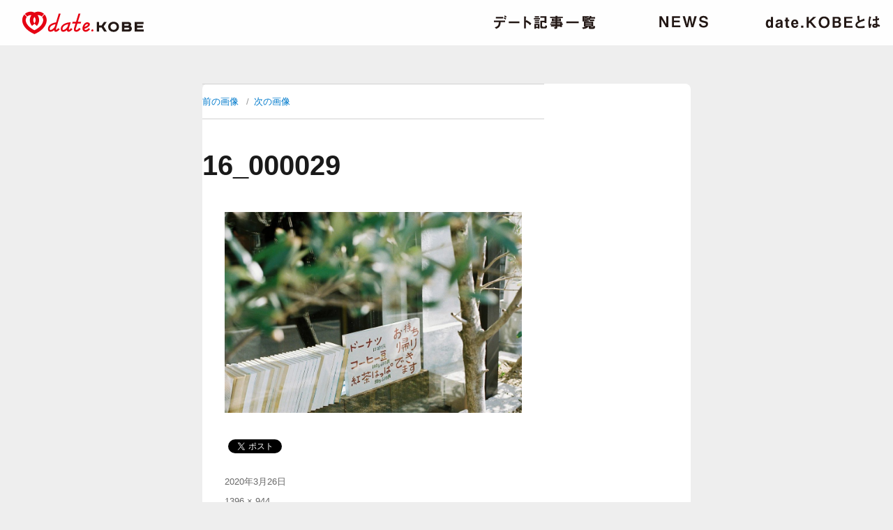

--- FILE ---
content_type: text/html; charset=UTF-8
request_url: https://datekobe.net/datecoffee/tsukimori/16_000029
body_size: 18917
content:
<!DOCTYPE html>
<html lang="ja"
	itemscope 
	itemtype="http://schema.org/Article" 
	prefix="og: http://ogp.me/ns#"  class="no-js">
<head>
	<meta charset="UTF-8">
	<meta name="viewport" content="width=device-width, initial-scale=1">
	<link rel="profile" href="https://gmpg.org/xfn/11">
	<link rel="pingback" href="https://datekobe.net/website/xmlrpc.php">
	<link href="https://datekobe.net/website/wp-content/themes/datekobe/css/drawer.css" rel="stylesheet">
	<script src="https://ajax.googleapis.com/ajax/libs/jquery/3.1.1/jquery.min.js"></script>
	<script src="https://datekobe.net/website/wp-content/themes/datekobe/js/backstretch.min.js"></script>
	<script src="https://cdnjs.cloudflare.com/ajax/libs/iScroll/5.1.3/iscroll.min.js"></script>
	<script src="https://datekobe.net/website/wp-content/themes/datekobe/js/drawer.min.js" charset="utf-8"></script>
	<script type="text/javascript">
		$(function() {
var bg = new Array(
				"https://datekobe.net/website/wp-content/themes/datekobe/images/slider-image09.jpg",
				"https://datekobe.net/website/wp-content/themes/datekobe/images/slider-image04.jpg",
				"https://datekobe.net/website/wp-content/themes/datekobe/images/slider-image11.jpg",
				"https://datekobe.net/website/wp-content/themes/datekobe/images/slider-image07.jpg",
				"https://datekobe.net/website/wp-content/themes/datekobe/images/slider-image10.jpg",
				"https://datekobe.net/website/wp-content/themes/datekobe/images/slider-image03.jpg",
				"https://datekobe.net/website/wp-content/themes/datekobe/images/slider-image05.jpg",
				"https://datekobe.net/website/wp-content/themes/datekobe/images/slider-image12.jpg",
				"https://datekobe.net/website/wp-content/themes/datekobe/images/slider-image01.jpg",
				"https://datekobe.net/website/wp-content/themes/datekobe/images/slider-image06.jpg",
				"https://datekobe.net/website/wp-content/themes/datekobe/images/slider-image08.jpg",
				"https://datekobe.net/website/wp-content/themes/datekobe/images/slider-image13.jpg",
);
bg.sort(
function() {
return Math.random() - 0.5;
}
);
$(".cover").backstretch(bg, {
fade: 2000,
duration: 3000
});
});
		$(document).ready(function() {
		  $('.drawer').drawer();
		});
	</script>	
	<!-- Global site tag (gtag.js) - Google Analytics -->
	<script async src="https://www.googletagmanager.com/gtag/js?id=UA-111350676-1"></script>
	<script>
	  window.dataLayer = window.dataLayer || [];
	  function gtag(){dataLayer.push(arguments);}
	  gtag('js', new Date());
	
	  gtag('config', 'UA-111350676-1');
	</script>
	<script>(function(html){html.className = html.className.replace(/\bno-js\b/,'js')})(document.documentElement);</script>
<title>16_000029 &#8211; date.KOBE</title>
<link rel='dns-prefetch' href='//fonts.googleapis.com' />
<link rel='dns-prefetch' href='//s.w.org' />
<link rel="alternate" type="application/rss+xml" title="date.KOBE &raquo; フィード" href="https://datekobe.net/feed" />
<link rel="alternate" type="application/rss+xml" title="date.KOBE &raquo; コメントフィード" href="https://datekobe.net/comments/feed" />
		<script type="text/javascript">
			window._wpemojiSettings = {"baseUrl":"https:\/\/s.w.org\/images\/core\/emoji\/2.3\/72x72\/","ext":".png","svgUrl":"https:\/\/s.w.org\/images\/core\/emoji\/2.3\/svg\/","svgExt":".svg","source":{"concatemoji":"https:\/\/datekobe.net\/website\/wp-includes\/js\/wp-emoji-release.min.js?ver=4.8.25"}};
			!function(t,a,e){var r,i,n,o=a.createElement("canvas"),l=o.getContext&&o.getContext("2d");function c(t){var e=a.createElement("script");e.src=t,e.defer=e.type="text/javascript",a.getElementsByTagName("head")[0].appendChild(e)}for(n=Array("flag","emoji4"),e.supports={everything:!0,everythingExceptFlag:!0},i=0;i<n.length;i++)e.supports[n[i]]=function(t){var e,a=String.fromCharCode;if(!l||!l.fillText)return!1;switch(l.clearRect(0,0,o.width,o.height),l.textBaseline="top",l.font="600 32px Arial",t){case"flag":return(l.fillText(a(55356,56826,55356,56819),0,0),e=o.toDataURL(),l.clearRect(0,0,o.width,o.height),l.fillText(a(55356,56826,8203,55356,56819),0,0),e===o.toDataURL())?!1:(l.clearRect(0,0,o.width,o.height),l.fillText(a(55356,57332,56128,56423,56128,56418,56128,56421,56128,56430,56128,56423,56128,56447),0,0),e=o.toDataURL(),l.clearRect(0,0,o.width,o.height),l.fillText(a(55356,57332,8203,56128,56423,8203,56128,56418,8203,56128,56421,8203,56128,56430,8203,56128,56423,8203,56128,56447),0,0),e!==o.toDataURL());case"emoji4":return l.fillText(a(55358,56794,8205,9794,65039),0,0),e=o.toDataURL(),l.clearRect(0,0,o.width,o.height),l.fillText(a(55358,56794,8203,9794,65039),0,0),e!==o.toDataURL()}return!1}(n[i]),e.supports.everything=e.supports.everything&&e.supports[n[i]],"flag"!==n[i]&&(e.supports.everythingExceptFlag=e.supports.everythingExceptFlag&&e.supports[n[i]]);e.supports.everythingExceptFlag=e.supports.everythingExceptFlag&&!e.supports.flag,e.DOMReady=!1,e.readyCallback=function(){e.DOMReady=!0},e.supports.everything||(r=function(){e.readyCallback()},a.addEventListener?(a.addEventListener("DOMContentLoaded",r,!1),t.addEventListener("load",r,!1)):(t.attachEvent("onload",r),a.attachEvent("onreadystatechange",function(){"complete"===a.readyState&&e.readyCallback()})),(r=e.source||{}).concatemoji?c(r.concatemoji):r.wpemoji&&r.twemoji&&(c(r.twemoji),c(r.wpemoji)))}(window,document,window._wpemojiSettings);
		</script>
		<style type="text/css">
img.wp-smiley,
img.emoji {
	display: inline !important;
	border: none !important;
	box-shadow: none !important;
	height: 1em !important;
	width: 1em !important;
	margin: 0 .07em !important;
	vertical-align: -0.1em !important;
	background: none !important;
	padding: 0 !important;
}
</style>
<link rel='stylesheet' id='wp-pagenavi-css'  href='https://datekobe.net/website/wp-content/plugins/wp-pagenavi/pagenavi-css.css?ver=2.70' type='text/css' media='all' />
<link rel='stylesheet' id='parent-style-css'  href='https://datekobe.net/website/wp-content/themes/twentysixteen/style.css?ver=4.8.25' type='text/css' media='all' />
<link rel='stylesheet' id='twentysixteen-fonts-css'  href='https://fonts.googleapis.com/css?family=Merriweather%3A400%2C700%2C900%2C400italic%2C700italic%2C900italic%7CInconsolata%3A400&#038;subset=latin%2Clatin-ext' type='text/css' media='all' />
<link rel='stylesheet' id='genericons-css'  href='https://datekobe.net/website/wp-content/themes/twentysixteen/genericons/genericons.css?ver=3.4.1' type='text/css' media='all' />
<link rel='stylesheet' id='twentysixteen-style-css'  href='https://datekobe.net/website/wp-content/themes/datekobe/style.css?ver=4.8.25' type='text/css' media='all' />
<!--[if lt IE 10]>
<link rel='stylesheet' id='twentysixteen-ie-css'  href='https://datekobe.net/website/wp-content/themes/twentysixteen/css/ie.css?ver=20160816' type='text/css' media='all' />
<![endif]-->
<!--[if lt IE 9]>
<link rel='stylesheet' id='twentysixteen-ie8-css'  href='https://datekobe.net/website/wp-content/themes/twentysixteen/css/ie8.css?ver=20160816' type='text/css' media='all' />
<![endif]-->
<!--[if lt IE 8]>
<link rel='stylesheet' id='twentysixteen-ie7-css'  href='https://datekobe.net/website/wp-content/themes/twentysixteen/css/ie7.css?ver=20160816' type='text/css' media='all' />
<![endif]-->
<link rel='stylesheet' id='fancybox-css'  href='https://datekobe.net/website/wp-content/plugins/easy-fancybox/fancybox/jquery.fancybox-1.3.8.min.css?ver=1.6.2' type='text/css' media='screen' />
<script>if (document.location.protocol != "https:") {document.location = document.URL.replace(/^http:/i, "https:");}</script><!--[if lt IE 9]>
<script type='text/javascript' src='https://datekobe.net/website/wp-content/themes/twentysixteen/js/html5.js?ver=3.7.3'></script>
<![endif]-->
<script type='text/javascript' src='https://datekobe.net/website/wp-includes/js/jquery/jquery.js?ver=1.12.4'></script>
<script type='text/javascript' src='https://datekobe.net/website/wp-includes/js/jquery/jquery-migrate.min.js?ver=1.4.1'></script>
<script type='text/javascript' src='https://datekobe.net/website/wp-content/themes/twentysixteen/js/keyboard-image-navigation.js?ver=20160816'></script>
<link rel='https://api.w.org/' href='https://datekobe.net/wp-json/' />
<link rel="EditURI" type="application/rsd+xml" title="RSD" href="https://datekobe.net/website/xmlrpc.php?rsd" />
<link rel="wlwmanifest" type="application/wlwmanifest+xml" href="https://datekobe.net/website/wp-includes/wlwmanifest.xml" /> 
<meta name="generator" content="WordPress 4.8.25" />
<link rel='shortlink' href='https://datekobe.net/?p=3445' />
<link rel="alternate" type="application/json+oembed" href="https://datekobe.net/wp-json/oembed/1.0/embed?url=https%3A%2F%2Fdatekobe.net%2Fdatecoffee%2Ftsukimori%2F16_000029" />
<link rel="alternate" type="text/xml+oembed" href="https://datekobe.net/wp-json/oembed/1.0/embed?url=https%3A%2F%2Fdatekobe.net%2Fdatecoffee%2Ftsukimori%2F16_000029&#038;format=xml" />

<!-- BEGIN: WP Social Bookmarking Light HEAD -->


<script>
    (function (d, s, id) {
        var js, fjs = d.getElementsByTagName(s)[0];
        if (d.getElementById(id)) return;
        js = d.createElement(s);
        js.id = id;
        js.src = "//connect.facebook.net/ja_JP/sdk.js#xfbml=1&version=v2.7";
        fjs.parentNode.insertBefore(js, fjs);
    }(document, 'script', 'facebook-jssdk'));
</script>

<style type="text/css">
    .wp_social_bookmarking_light{
    border: 0 !important;
    padding: 10px 0 20px 0 !important;
    margin: 0 !important;
}
.wp_social_bookmarking_light div{
    float: left !important;
    border: 0 !important;
    padding: 0 !important;
    margin: 0 5px 0px 0 !important;
    min-height: 30px !important;
    line-height: 18px !important;
    text-indent: 0 !important;
}
.wp_social_bookmarking_light img{
    border: 0 !important;
    padding: 0;
    margin: 0;
    vertical-align: top !important;
}
.wp_social_bookmarking_light_clear{
    clear: both !important;
}
#fb-root{
    display: none;
}
.wsbl_facebook_like iframe{
    max-width: none !important;
}
.wsbl_pinterest a{
    border: 0px !important;
}
</style>
<!-- END: WP Social Bookmarking Light HEAD -->
<style type="text/css">.broken_link, a.broken_link {
	text-decoration: line-through;
}</style>
<!-- Easy FancyBox 1.6.2 using FancyBox 1.3.8 - RavanH (http://status301.net/wordpress-plugins/easy-fancybox/) -->
<script type="text/javascript">
/* <![CDATA[ */
var fb_timeout = null;
var fb_opts = { 'overlayShow' : true, 'hideOnOverlayClick' : true, 'showCloseButton' : true, 'margin' : 20, 'centerOnScroll' : true, 'enableEscapeButton' : true, 'autoScale' : true };
var easy_fancybox_handler = function(){
	/* IMG */
	var fb_IMG_select = 'a[href*=".jpg"]:not(.nolightbox,li.nolightbox>a), area[href*=".jpg"]:not(.nolightbox), a[href*=".jpeg"]:not(.nolightbox,li.nolightbox>a), area[href*=".jpeg"]:not(.nolightbox), a[href*=".png"]:not(.nolightbox,li.nolightbox>a), area[href*=".png"]:not(.nolightbox), a[href*=".webp"]:not(.nolightbox,li.nolightbox>a), area[href*=".webp"]:not(.nolightbox)';
	jQuery(fb_IMG_select).addClass('fancybox image');
	var fb_IMG_sections = jQuery('div.gallery');
	fb_IMG_sections.each(function() { jQuery(this).find(fb_IMG_select).attr('rel', 'gallery-' + fb_IMG_sections.index(this)); });
	jQuery('a.fancybox, area.fancybox, li.fancybox a').fancybox( jQuery.extend({}, fb_opts, { 'easingIn' : 'easeOutBack', 'easingOut' : 'easeInBack', 'opacity' : false, 'hideOnContentClick' : false, 'titleShow' : true, 'titlePosition' : 'over', 'titleFromAlt' : true, 'showNavArrows' : true, 'enableKeyboardNav' : true, 'cyclic' : false }) );
}
var easy_fancybox_auto = function(){
	/* Auto-click */
	setTimeout(function(){jQuery('#fancybox-auto').trigger('click')},1000);
}
/* ]]> */
</script>
</head>
<body data-rsssl=1 class="drawer drawer--top drawer--navbarTopGutter">
<body data-rsssl=1 class="drawer drawer--top drawer--navbarTopGutter">
	<button type="button" class="drawer-toggle drawer-hamburger">
		<span class="sr-only">toggle navigation</span>
		<span class="drawer-hamburger-icon"></span>
	</button>
	<nav class="drawer-nav">
		<a class="title-navi" href="https://datekobe.net">date.KOBE</a>
		<ul class="drawer-menu">
			<li><a href="https://datekobe.net/datelist" class="navi-date">デート記事一覧</a></li>
			<li><a href="https://datekobe.net/newsindex" class="navi-news">ニュース</a></li>
			<li><a href="https://datekobe.net/about" class="navi-about">date.KOBEとは</a></li>
		<div class="drawer-sns">
			<a href="https://www.facebook.com/datekobeproject/" target="_blank" class="navi-facebook">date.KOBE Facebookページ</a>
			<a href="https://www.instagram.com/datekobe_pr/" target="_blank" class="navi-instagram">date.KOBE instagram</a>
		</div>
		</ul>
	</nav>
			<header id="masthead" class="site-header">
				<h1 class="site-title"><a href="https://datekobe.net">date.KOBE</a></h1>
				<nav class="global-navigation">
			<ul class="global-menu">
			<li><a href="https://datekobe.net/datelist" class="navi-date">デート記事一覧</a></li>
			<li><a href="https://datekobe.net/newsindex" class="navi-news">ニュース</a></li>
			<li><a href="https://datekobe.net/about" class="navi-about">date.KOBEとは</a></li>
			</ul>
		</nav>
	</header><!-- .site-header -->
<div id="page" class="site">
	<header class="entry-header">
			</header><!-- .entry-header -->
	<div class="site-inner">
		<div id="content" class="site-content">

	<div id="primary" class="content-area">
		<main id="main" class="site-main" role="main">

			
				<article id="post-3445" class="post-3445 attachment type-attachment status-inherit hentry">

					<nav id="image-navigation" class="navigation image-navigation">
						<div class="nav-links">
							<div class="nav-previous"><a href='https://datekobe.net/datecoffee/tsukimori/15_000037'>前の画像</a></div>
							<div class="nav-next"><a href='https://datekobe.net/datecoffee/tsukimori/eyecatch-12'>次の画像</a></div>
						</div><!-- .nav-links -->
					</nav><!-- .image-navigation -->

					<header class="entry-header">
						<h1 class="entry-title">16_000029</h1>					</header><!-- .entry-header -->

					<div class="entry-content">

						<div class="entry-attachment">
							<img width="840" height="568" src="https://datekobe.net/website/wp-content/uploads/2020/03/16_000029-1024x692.jpg" class="attachment-large size-large" alt="" srcset="https://datekobe.net/website/wp-content/uploads/2020/03/16_000029-1024x692.jpg 1024w, https://datekobe.net/website/wp-content/uploads/2020/03/16_000029-300x203.jpg 300w, https://datekobe.net/website/wp-content/uploads/2020/03/16_000029-768x519.jpg 768w, https://datekobe.net/website/wp-content/uploads/2020/03/16_000029-1200x811.jpg 1200w, https://datekobe.net/website/wp-content/uploads/2020/03/16_000029.jpg 1396w" sizes="(max-width: 709px) 85vw, (max-width: 909px) 67vw, (max-width: 1362px) 62vw, 840px" />
							
						</div><!-- .entry-attachment -->

						<div class='wp_social_bookmarking_light'>
            <div class="wsbl_facebook_like"><div id="fb-root"></div><fb:like href="https://datekobe.net/datecoffee/tsukimori/16_000029" layout="button_count" action="like" width="100" share="false" show_faces="false" ></fb:like></div>
            <div class="wsbl_twitter"><a href="https://twitter.com/share" class="twitter-share-button" data-url="https://datekobe.net/datecoffee/tsukimori/16_000029" data-text="16_000029">Tweet</a></div>
    </div>
<br class='wp_social_bookmarking_light_clear' />
					</div><!-- .entry-content -->

					<footer class="entry-footer">
						<span class="posted-on"><span class="screen-reader-text">投稿日: </span><a href="https://datekobe.net/datecoffee/tsukimori/16_000029" rel="bookmark"><time class="entry-date published updated" datetime="2020-03-26T14:55:17+00:00">2020年3月26日</time></a></span>						<span class="full-size-link"><span class="screen-reader-text">フルサイズ </span><a href="https://datekobe.net/website/wp-content/uploads/2020/03/16_000029.jpg">1396 &times; 944</a></span>											</footer><!-- .entry-footer -->
				</article><!-- #post-## -->

				
	<nav class="navigation post-navigation" role="navigation">
		<h2 class="screen-reader-text">投稿ナビゲーション</h2>
		<div class="nav-links"><div class="nav-previous"><a href="https://datekobe.net/datecoffee/tsukimori" rel="prev"><span class="post-title">#11 六甲にて</span> <span class="meta-nav">内で公開</span></a></div></div>
	</nav>
		</main><!-- .site-main -->
	</div><!-- .content-area -->



		</div><!-- .site-content -->
	</div><!-- .site-inner -->
</div><!-- .site -->
	<footer id="colophon" class="site-footer">
					
		<span class="footer-logo">date.Kobe</span>
		<div class="footer-sns">
			<a href="https://twitter.com/datekobe_pr" target="_blank" class="navi-twitter">date.KOBE Twitter</a>
			<a href="https://www.facebook.com/datekobeproject/" target="_blank" class="navi-facebook">date.KOBE Facebookページ</a>
			<a href="https://www.instagram.com/datekobe_pr/" class="navi-instagram">date.KOBE instagram</a>
		</div>
		<p>date.KOBE公式Facebookページやinstagramでも、<br />神戸とデートの魅力を発信しています。ぜひフォローしてください。</p>
		<p class="copyright">Copyright 2026 date.KOBE All Rights Reserved.</p>
	</footer><!-- .site-footer -->

<!-- BEGIN: WP Social Bookmarking Light FOOTER -->
    <script>!function(d,s,id){var js,fjs=d.getElementsByTagName(s)[0],p=/^http:/.test(d.location)?'http':'https';if(!d.getElementById(id)){js=d.createElement(s);js.id=id;js.src=p+'://platform.twitter.com/widgets.js';fjs.parentNode.insertBefore(js,fjs);}}(document, 'script', 'twitter-wjs');</script>


<!-- END: WP Social Bookmarking Light FOOTER -->
<script type='text/javascript' src='https://datekobe.net/website/wp-content/themes/twentysixteen/js/skip-link-focus-fix.js?ver=20160816'></script>
<script type='text/javascript'>
/* <![CDATA[ */
var screenReaderText = {"expand":"\u30b5\u30d6\u30e1\u30cb\u30e5\u30fc\u3092\u5c55\u958b","collapse":"\u30b5\u30d6\u30e1\u30cb\u30e5\u30fc\u3092\u9589\u3058\u308b"};
/* ]]> */
</script>
<script type='text/javascript' src='https://datekobe.net/website/wp-content/themes/twentysixteen/js/functions.js?ver=20160816'></script>
<script type='text/javascript' src='https://datekobe.net/website/wp-includes/js/wp-embed.min.js?ver=4.8.25'></script>
<script type='text/javascript' src='https://datekobe.net/website/wp-content/plugins/easy-fancybox/fancybox/jquery.fancybox-1.3.8.min.js?ver=1.6.2'></script>
<script type='text/javascript' src='https://datekobe.net/website/wp-content/plugins/easy-fancybox/js/jquery.mousewheel.min.js?ver=3.1.13'></script>
<script type="text/javascript">
jQuery(document).on('ready post-load', function(){ jQuery('.nofancybox,a.pin-it-button,a[href*="pinterest.com/pin/create"]').addClass('nolightbox'); });
jQuery(document).on('ready post-load',easy_fancybox_handler);
jQuery(document).on('ready',easy_fancybox_auto);</script>
</body>
</html>


--- FILE ---
content_type: text/css
request_url: https://datekobe.net/website/wp-content/themes/datekobe/css/drawer.css
body_size: 12471
content:
/*!
 * jquery-drawer v3.2.0
 * Flexible drawer menu using jQuery, iScroll and CSS.
 * http://git.blivesta.com/drawer
 * License : MIT
 * Author : blivesta <design@blivesta.com> (http://blivesta.com/)
 */

/*!------------------------------------*\
    Base
\*!------------------------------------*/

nav.global-navigation{
	display: none;
}

.site-header .global-icon{
	display: none;
}

button:hover{
	background:none;
}

.drawer-nav {
  width: 16.25rem;
  display: block;
  position: fixed;
  z-index: 101;
  top: 0;
  overflow: hidden;
  color: #111;
}

a.title-navi{
	width:118px;
	height:187px;
	display:block;
	padding:0;
	margin:0 auto 32px auto;
	background:url(../images/logo-navi.png) no-repeat center;
	text-indent: 100%;
	white-space: nowrap;
	overflow: hidden;
}

.drawer-brand {
  font-size: 1.5rem;
  font-weight: bold;
  line-height: 3.75rem;
  display: block;
  padding-right: .75rem;
  padding-left: .75rem;
  text-decoration: none;
  color: #222;
}

 .drawer-nav ul .drawer-menu {
	width:100%;
  padding: 0;
  margin:0 auto;
  list-style: none;
  font-size:0;
  text-align: center;
  }
 

.drawer-nav ul li{
	height:auto;
	display:block;
	vertical-align: top;
	margin: 40px;
	font-size:20px;
	text-align:center;
}

.drawer-nav ul li a{
	display:block;
	box-sizing:border-box;
	padding:8px;
	color:#222;
	-webkit-transition: 0.3s ease-in-out;  
	-moz-transition: 0.3s ease-in-out;  
	-o-transition: 0.3s ease-in-out;  
	transition: 0.3s ease-in-out; 	
}

a.navi-facebook{
	width:40px;
	height:40px;
	display:inline-block;
	padding:8px;
	margin:16px;
	background:url(../images/icon-facebook.png) no-repeat center #fff;
	background-size:10px auto;
	text-indent: 100%;
	font-size:12px;
	white-space: nowrap;
	overflow: hidden;
	border-radius: 50%;
	-webkit-transition: 0.3s ease-in-out;  
	-moz-transition: 0.3s ease-in-out;  
	-o-transition: 0.3s ease-in-out;  
	transition: 0.3s ease-in-out; 
}

a:hover.navi-facebook{
	background:url(../images/icon-facebook.png) no-repeat center #eee;
	background-size:10px auto;
}

a.navi-instagram{
	width:40px;
	height:40px;
	display:inline-block;
	padding:8px;
	margin:16px;
	background:url(../images/icon-instagram.png) no-repeat center #fff;
	background-size:24px auto;
	text-indent: 100%;
	font-size:12px;
	white-space: nowrap;
	overflow: hidden;
	border-radius: 50%;
	-webkit-transition: 0.3s ease-in-out;  
	-moz-transition: 0.3s ease-in-out;  
	-o-transition: 0.3s ease-in-out;  
	transition: 0.3s ease-in-out; 

}

a:hover.navi-instagram{
	background:url(../images/icon-instagram.png) no-repeat center #eee;
	background-size:24px auto;
}

div.drawer-sns{
	width:100%;
	height:auto;
	display:block;
	text-align: center;
	font-size:0;
}

	.drawer-menu li > ul >li{
	width:100%;
	display: block;
}

.drawer-menu-item {
  font-size: 1rem;
  display: block;
  padding: .75rem;
  text-decoration: none;
  color: #222;
}

.drawer-menu-item:hover {
  text-decoration: underline;
  color: #555;
  background-color: transparent;
}

/*! overlay */
.drawer-overlay {
  position: fixed;
  z-index:100;
  top: 0;
  left: 0;
  display: none;
  width: 100%;
  height: 100%;
  background-color: rgba(255, 255, 255, 0.9);
}

.drawer-open .drawer-overlay {
  display: block;
}
/*!------------------------------------*\
    Top
\*!------------------------------------*/
.drawer--top .drawer-nav {
  top: -100%;
  left: 5%;
  width: 90%;
  height: auto;
  max-height: 100%;
  -webkit-transition: top .6s cubic-bezier(0.190, 1.000, 0.220, 1.000);
  transition: top .6s cubic-bezier(0.190, 1.000, 0.220, 1.000);
}

.drawer--top.drawer-open .drawer-nav {
  top: 40px;
}

.drawer--top .drawer-hamburger,
.drawer--top.drawer-open .drawer-hamburger {
  height:24px;
  right: 32px;
  padding:0;
}

.drawer-toggle.drawer-hamburger.home-toggle{
	top:136px;
}
/*!------------------------------------*\
    Left
\*!------------------------------------*/
.drawer--left "Shuei MaruGo L" {
  left: -16.25rem;
  -webkit-transition: left .6s cubic-bezier(0.190, 1.000, 0.220, 1.000);
  transition: left .6s cubic-bezier(0.190, 1.000, 0.220, 1.000);
}

.drawer--left.drawer-open .drawer-nav,
.drawer--left .drawer-hamburger,
.drawer--left.drawer-open .drawer-navbar .drawer-hamburger {
  left: 0;
}

.drawer--left.drawer-open .drawer-hamburger {
  left: 16.25rem;
}
/*!------------------------------------*\
    Right
\*!------------------------------------*/
.drawer--right .drawer-nav {
  right: -16.25rem;

}

.drawer--right.drawer-open .drawer-nav,
.drawer--right .drawer-hamburger,
.drawer--right.drawer-open .drawer-navbar .drawer-hamburger {
  right: 0;
}

.drawer--right.drawer-open .drawer-hamburger {
  right: 16.25rem;
}
/*!------------------------------------*\
    Hamburger
\*!------------------------------------*/
.drawer-hamburger {
  position: fixed;
  z-index: 1000;
  top:22px;
  box-sizing: content-box;
  width: 28px;
  height:28px;
  padding: 0;
  -webkit-transition: all .6s cubic-bezier(0.190, 1.000, 0.220, 1.000);
  transition: all .6s cubic-bezier(0.190, 1.000, 0.220, 1.000);
  -webkit-transform: translate3d(0, 0, 0);
  transform: translate3d(0, 0, 0);
  border: 0;
  outline: 0;
  background: none;
}



.drawer-hamburger:hover {
  cursor: pointer;
}

.drawer-hamburger-icon {
  position: relative;
  display: block;
  margin-top: 0px;
}

.drawer-hamburger-icon,
.drawer-hamburger-icon:before,
.drawer-hamburger-icon:after {
  width: 28px;
  height: 2px;
  -webkit-transition: all .6s cubic-bezier(0.190, 1.000, 0.220, 1.000);
  transition: all .6s cubic-bezier(0.190, 1.000, 0.220, 1.000);
  background-color: rgba(229,0,18,1);
  }

.drawer-hamburger-icon:before,
.drawer-hamburger-icon:after {
  position: absolute;
  top: -8px;
  left: 0;
  content: ' ';
  z-index: 2;
}

.drawer-hamburger-icon:after {
  top: 8px;
}

.drawer-open .drawer-hamburger-icon {
  background-color: transparent;
    background: none;
}

.drawer-open .drawer-hamburger-icon:before,
.drawer-open .drawer-hamburger-icon:after {
  top: 0;
}

.drawer-open .drawer-hamburger-icon:before {
  -webkit-transform: rotate(45deg);
      -ms-transform: rotate(45deg);
          transform: rotate(45deg);
  background-color: rgba(229,0,18,1);
}

.drawer-open .drawer-hamburger-icon:after {
  -webkit-transform: rotate(-45deg);
      -ms-transform: rotate(-45deg);
          transform: rotate(-45deg);
  background-color: rgba(229,0,18,1);
}
/*!------------------------------------*\
    accessibility
\*!------------------------------------*/

/*!
 * Only display content to screen readers
 * See: http://a11yproject.com/posts/how-to-hide-content
 */
.sr-only {
  position: absolute;
  overflow: hidden;
  clip: rect(0, 0, 0, 0);
  width: 1px;
  height: 1px;
  margin: -1px;
  padding: 0;
  border: 0;
}

/*!
 * Use in conjunction with .sr-only to only display content when it's focused.
 * Useful for "Skip to main content" links; see http://www.w3.org/TR/2013/NOTE-WCAG20-TECHS-20130905/G1
 * Credit: HTML5 Boilerplate
 */
.sr-only-focusable:active,
.sr-only-focusable:focus {
  position: static;
  overflow: visible;
  clip: auto;
  width: auto;
  height: auto;
  margin: 0;
}

.menu-toggle:hover, .menu-toggle:focus, button:hover, input[type="submit"]:hover, input[type="button"]:hover, input[type="reset"]:hover, article.post-password-required input[type=submit]:hover{
	background:none;
}
/*!------------------------------------*\
    Sidebar
\*!------------------------------------*/
.drawer--sidebar {
  background-color: #fff;
}

.drawer--sidebar .drawer-contents {
  background-color: #fff;
}

@media (min-width: 768px) {
nav.global-navigation{
	display: block;
}

  .drawer--sidebar .drawer-hamburger {
    display: none;
    visibility: hidden;
  }
.drawer--top .drawer-hamburger,
.drawer--top.drawer-open .drawer-hamburger {
  display: none;
  border:0;
  }
  .drawer--sidebar .drawer-nav {
    display: block;
    -webkit-transform: none;
        -ms-transform: none;
            transform: none;
    position: fixed;
    width: 12.5rem;
    height: 100%;
  }

  /*! Left */
  .drawer--sidebar.drawer--left .drawer-nav {
    left: 0;
    border-right: 1px solid #ddd;
  }

  .drawer--sidebar.drawer--left .drawer-contents {
    margin-left: 12.5rem;
  }

  /*! Right */
  .drawer--sidebar.drawer--right .drawer-nav {
    right: 0;
    border-left: 1px solid #ddd;
  }

  .drawer--sidebar.drawer--right .drawer-contents {
    margin-right: 12.5rem;
  }

  /*! container */
  .drawer--sidebar .drawer-container {
    max-width: 48rem;
  }
}

@media (min-width: 75em) {
  .drawer--sidebar .drawer-nav {
    width: 16.25rem;
  }

  .drawer--sidebar.drawer--left .drawer-contents {
    margin-left: 16.25rem;
  }

  .drawer--sidebar.drawer--right .drawer-contents {
    margin-right: 16.25rem;
  }

  /*! container */
  .drawer--sidebar .drawer-container {
    max-width: 60rem;
  }
}
/*!------------------------------------*\
    Navbar
\*!------------------------------------*/

.drawer-navbar .drawer-navbar-header {
  border-bottom: 1px solid #ddd;
  background:rgba(255,255,255,0.5);
}

.drawer-navbar {
  z-index: 102;
  top: 0;
  width: 100%;
}

/*! .drawer-navbar modifier */
.drawer-navbar--fixed {
  position: fixed;
}

.drawer-navbar-header {
  position: relative;
  z-index: 102;
  box-sizing: border-box;
  width: 100%;
  height: 3.75rem;
  padding: 0 .75rem;
  text-align: center;
}

.drawer-navbar .drawer-brand {
  line-height: 3.75rem;
  display: inline-block;
  padding-top: 0;
  padding-bottom: 0;
  text-decoration: none;
}

.drawer-navbar .drawer-brand:hover {
  background-color: transparent;
}

.drawer-navbar .drawer-nav {
  padding-top: 3.75rem;
}

.drawer-navbar .drawer-menu {
  padding-bottom: 7.5rem;
}

@media (min-width: 64em) {
  .drawer-navbar {
    height: 3.75rem;
    border-bottom: 1px solid #ddd;
    background-color: #fff;
  }

  .drawer-navbar .drawer-navbar-header {
    position: relative;
    display: block;
    float: left;
    width: auto;
    padding: 0;
    border: 0;
  }

  .drawer-navbar .drawer-menu--right {
    float: right;
  }

  .drawer-navbar .drawer-menu li {
    display: inline-block;
  }

  .drawer-navbar .drawer-menu-item {
    line-height: 3.75rem;
    padding-top: 0;
    padding-bottom: 0;
  }

  .drawer-navbar .drawer-hamburger {
    display: none;
  }

  .drawer-navbar .drawer-nav {
    position: relative;
    left: 0;
    overflow: visible;
    width: auto;
    height: 3.75rem;
    padding-top: 0;
    -webkit-transform: translate3d(0, 0, 0);
            transform: translate3d(0, 0, 0);
  }

  .drawer-navbar .drawer-menu {
    padding: 0;
  }

  /*! dropdown */
  .drawer-navbar .drawer-dropdown-menu {
    position: absolute;
    width: 16.25rem;
    border: 1px solid #ddd;
  }

  .drawer-navbar .drawer-dropdown-menu-item {
    padding-left: .75rem;
  }
}
/*!------------------------------------*\
    Dropdown
\*!------------------------------------*/
.drawer-dropdown-menu {
  display: none;
  box-sizing: border-box;
  width: 100%;
  margin: 0;
  padding: 0;
  background-color: #fff;
}

.drawer-dropdown-menu > li {
  width: 100%;
  list-style: none;
}

.drawer-dropdown-menu-item {
  line-height: 3.75rem;
  display: block;
  padding: 0;
  padding-right: .75rem;
  padding-left: 1.5rem;
  text-decoration: none;
  color: #222;
}

.drawer-dropdown-menu-item:hover {
  text-decoration: underline;
  color: #555;
  background-color: transparent;
}

/*! open */
.drawer-dropdown.open > .drawer-dropdown-menu {
  display: block;
}

/*! drawer-caret */
.drawer-dropdown .drawer-caret {
  display: inline-block;
  width: 0;
  height: 0;
  margin-left: 4px;
  -webkit-transition: opacity .2s ease, -webkit-transform .2s ease;
  transition: opacity .2s ease, -webkit-transform .2s ease;
  transition: transform .2s ease, opacity .2s ease;
  transition: transform .2s ease, opacity .2s ease, -webkit-transform .2s ease;
  -webkit-transform: rotate(0deg);
      -ms-transform: rotate(0deg);
          transform: rotate(0deg);
  vertical-align: middle;
  border-top: 4px solid;
  border-right: 4px solid transparent;
  border-left: 4px solid transparent;
}

/*! open */
.drawer-dropdown.open .drawer-caret {
  -webkit-transform: rotate(180deg);
      -ms-transform: rotate(180deg);
          transform: rotate(180deg);
}
/*!------------------------------------*\
    Container
\*!------------------------------------*/
.drawer-container {
  margin-right: auto;
  margin-left: auto;
}

@media (min-width: 64em) {
  .drawer-container {
    max-width: 60rem;
  }
}

@media (min-width: 75em) {
  .drawer-container {
    max-width: 70rem;
  }
}


--- FILE ---
content_type: text/css
request_url: https://datekobe.net/website/wp-content/themes/datekobe/style.css?ver=4.8.25
body_size: 34366
content:
/*
Template:twentysixteen
Theme Name:date.KOBE
*/ 

/* GRID */

.grid01,.grid02,.grid03,.grid04,.grid05,.grid06,.grid07,.grid08,.grid09,.grid10,.grid11,.grid12,.grid13,.grid14,.grid15,.grid16,.grid17,.grid18,.grid19,.grid20,.grid21,.grid22,.grid23,.grid24{
  display: block;
  overflow: hidden;
  box-sizing: border-box;
}

.grid24{font-size:0px;}
.grid24.single{font-size:14px;}

.grid24 div,.grid24 ul{font-size:14px;}

.wp-pagenavi a{
	color:rgba(0,0,0,1);
	-webkit-transition: 0.3s ease-in-out;  
	-moz-transition: 0.3s ease-in-out;  
	-o-transition: 0.3s ease-in-out;  
	transition: 0.3s ease-in-out; 
}

.wp-pagenavi a, .wp-pagenavi span{
	padding:8px 12px;
}

.wp-pagenavi a:hover{
	border:1px solid rgba(229,0,18,1);
	color:rgba(229,0,18,1);
}

.wp-pagenavi span.current{
	border:1px solid rgba(229,0,18,1);
	color:rgba(255,255,255,1);
	background:rgba(229,0,18,1);
}

/* STRUCTURE */

body{
	background:#eee;
	font-family: -apple-system, BlinkMacSystemFont, "Helvetica Neue", "Yu Gothic", YuGothic, "ヒラギノ角ゴ ProN W3", Hiragino Kaku Gothic ProN, Arial, "メイリオ", Meiryo, sans-serif;
}

body#home{
	background:none;
	}

body#koiobi{
	background:rgba(250,229,232,1)
}

body#coffee,body#yoshiko{
	background:none;
}

body#picnic{
	background:url(images/bg-picnic.jpg) ;
	background-size: cover;
	background-attachment:fixed;
}

body#thosedays{
	background:url(images/bg-anokoro02.png) ;
	background-size: cover;
	background-attachment:fixed;
}

body:not(.custom-background-image):before, body:not(.custom-background-image):after{
	height:0;
}

html,body{
	height:100%;
	 -webkit-overflow-scrolling: touch;
}

.site{
	margin:0;
	background:none;
}

#page{
	padding-top:65px;
}

#home #page{
	padding-top:0;
}

#home .site-header{
	width:100%;
	height:auto;
	overflow: hidden;
	padding:16px 0;
	position:static;
	z-index: 1;
	margin-bottom:16px;
	background:rgba(255,255,255,0.9);
}

.site-header{
	width:100%;
	height:auto;
	overflow: hidden;
	padding:16px 0;
	position: fixed;
	z-index: 1;
	margin-bottom:0px;
	background:rgba(255,255,255,0.9);
}

div.site-inner{
	width:100%;
	max-width:700px;
	
}

#home div.site-inner,#dateindex div.site-inner,#newsindex div.site-inner,#map div.site-inner{
	width:100%;
	max-width:960px;
	margin:0 auto !important;
}

#home .page-content{
	margin:0;
}


.site-main{
	margin-bottom:0;
}
.entry-header, .entry-summary, .entry-content, .entry-footer, .page-content{
	margin:0;
}

.entry-summary, .entry-content, .entry-footer, .page-content{
	margin: 0 32px;
}

div.site-content{
	padding:0;
	background:rgba(255,255,255,1);
	border-radius:8px;
}

#about div.site-content{
	padding-top:40px;
}

#dateindex .page-content,#newsindex .page-content{
	margin:0;
	padding:16px;
}

/* COMMON */

hr{
	height:2px;
	background:rgba(229,0,18,1);
}

ul,ol{
	margin:0;
	padding:0;
}

ul,li{
	list-style: none;
	display: block;
}

div.flame{
	width:100%;
	height:auto;
	display:block;
	box-sizing: border-box;
	padding:16px;
	margin: 24px 0;
	border:1px solid rgba(229,0,18,1);
}

div.flame p{
	margin-bottom:0;
}

.nomargin{
	margin:0 !important;
}

.nopadding{
	padding:0 !important;
}

a.navi-about{
	width:165px;
	height:20px;
	display: block;
	margin:0 auto;
	background:url(images/navi-about.png) no-repeat center top;
	background-size:165px 19px;
	text-indent: -9999px;
}

a.navi-news{
	width:70px;
	height:20px;
	display: block;
	margin:0 auto;
	background:url(images/navi-news.png) no-repeat center top;
	background-size:70px 18px;
	text-indent: -9999px;
}

a.navi-date{
	width:145px;
	height:20px;
	display: block;
	margin:0 auto; 
	background:url(images/navi-date.png) no-repeat center top;
	background-size:145px 20px;
	text-indent: -9999px;
}

h1.site-title a{
	width:174px;
	height:33px;
	display:block;
	margin: 0 0 0 32px;
	padding: 0;
	background:url(images/logo-common.png) no-repeat;
	text-indent: -9999px;
}

h2.entry-title{
	font-size:20px;
	text-align: center;
	letter-spacing: 2px;
	text-indent:2px;
	font-family: -apple-system, BlinkMacSystemFont, "Helvetica Neue", "Yu Gothic", YuGothic, "ヒラギノ角ゴ ProN W3", Hiragino Kaku Gothic ProN, Arial, "メイリオ", Meiryo, sans-serif;
	line-height:1.75;
	font-weight: bold;
}

.entry-content p{
	margin-bottom:40px;
	font-family: -apple-system, BlinkMacSystemFont, "Helvetica Neue", "Yu Gothic", YuGothic, "ヒラギノ角ゴ ProN W3", Hiragino Kaku Gothic ProN, Arial, "メイリオ", Meiryo, sans-serif;
}

.entry-content p.text-center{
	text-align: center;
}

img.bnr-home{
	width:100%;
	max-width:600px;
	height:auto;
	display: block;
	margin:0 auto 40px auto;
	text-align: center;	
	border:4px solid #fff;
	-webkit-transition: 0.3s ease-in-out;  
	-moz-transition: 0.3s ease-in-out;  
	-o-transition: 0.3s ease-in-out;  
	transition: 0.3s ease-in-out; 
}

img.bnr-home:hover{
	border:4px solid rgba(229,0,18,1);
}

.entry-content p span.interviewer{
	color:blue;
}


.entry-content p span.interviewee01{
	color:red;
}

#coffee .entry-content p.text-center{
	font-size:16px;
	letter-spacing: 1px;
	font-weight: bold;
	text-align: center;
}

.entry-content figure{
	margin-bottom:40px;
}

h4.article-infotitle{
	text-align: center;
	margin-bottom:0;
	letter-spacing: 3px;
	text-indent:3px;
	color:#999;
	font-weight: normal;
	border-bottom:none !important;
}

.grid24.article-info{
	width:100%;
	display: block;
	margin:24px 0;
	padding:16px 0;
	border-top:3px solid rgba(229,0,18,1);
	border-right:3px solid #eee;
	border-bottom:3px solid #eee;
	border-left:3px solid #eee;
	}

.grid24.article-info p.info-title{
	width:95%;
	font-size:18px;
	letter-spacing: 2px;
	padding:0 16px;
	margin:16px  0 8px 0;
}

.grid24.article-info p{
	padding: 0 16px;
}

.grid24.article-info .grid06 figure{
	width:100%;
	height:auto;
	display:block;
	box-sizing: border-box;
	padding:0 16px;
}

.grid24.article-info p.article-infotext{
	margin-bottom:8px;
}

.grid24.article-info p.article-infolink{
	margin-bottom:0;
}

footer.site-footer{
	width:100%;
	height:auto;
	display: block;
	margin-top:80px;
	padding-top:24px;
	background:rgba(255,255,255,1);
}

footer.site-footer p{
	margin:0 auto 16px auto;
	font-size:12px;
	color:#666;
	text-align: center;
}

div.footer-sns{
	width:100%;
	height:auto;
	display:block;
	text-align: center;
	font-size:0;
}

span.footer-logo{
	width:221px;
	height:41px;
	display:block;
	padding:0;
	margin:0 auto 8px auto;
	background:url(images/logo-footer.png) no-repeat center;
	text-indent: -9999px;
}


/* HOME */

.cover{
	width:100%;
	height:100%;
	display: block;
	box-sizing:border-box;
	margin:0 auto 0px auto;
	padding:0;
	background:#fafafa;
}

h1.logo-home{
	width:161px;
	height:241px;
	display:block;
	position:absolute;
	top:50%;
	left:50%;
	margin:-120px 0 0 -80px;
	padding:0;
	background:url(images/logo-home.png) no-repeat center;
	text-indent: -9999px;
}

div.home-news{
	width:auto;
	height:auto;
	display:block;
	padding:24px 0;
	margin:16px;
	border-top:2px solid rgba(229,0,18,1);
	border-bottom:2px solid rgba(229,0,18,1);
}

p.text-catch{
	width:247px;
	height:87px;
	display:block;
	padding:0;
	margin:40px auto 56px auto;
	background:url(images/text-catch.png) no-repeat center;
	text-indent: -9999px;
}

h2.header-news{
	width:97px;
	height:19px;
	display:block;
	padding:0;
	margin:0 auto 24px auto;
	background:url(images/header-news.png) no-repeat center;
	text-indent: -9999px;
}

p.home-newstitle{
	text-align: center;
	margin-bottom:24px;
}

p.home-newsdate{
	font-size: 13px;
	display: block;
	text-align: center;
	margin-bottom:0;
}

div.home-index .grid08{
	overflow: hidden;
	padding:16px;
	margin-bottom:24px;
	-webkit-transition: 0.3s ease-in-out;  
	-moz-transition: 0.3s ease-in-out;  
	-o-transition: 0.3s ease-in-out;  
	transition: 0.3s ease-in-out; 
}

div.home-index .grid08:hover{
	background:rgba(0,0,0,0.1);
}

div.home-index .grid08.noaction:hover{
	background:rgba(255,255,255,1);
}

div.home-index .grid08 figure{
	margin-bottom:8px;
}

div.home-index .grid08 img{
	width:100%;
}

div.home-index .grid08 p.entry-date{
	width:40%;
	height:auto;
	display:inline-block;
	float:left;
	margin:0;
	padding:2px 8px;
	background:rgba(229,0,18,1);
	color:rgba(255,255,255,1);
	font-size:10px;
	text-align: center;
}

div.home-index .grid08 p.entry-author{
	width:60%;
	height:auto;
	display:block;
	float:right;
	text-align: right;
	font-size:12px;
	color:rgba(0,0,0,0.5);
	margin-bottom:4px;
}

div.home-index .grid08 p.entry-text,div.home-index .grid08 div.entry-text  {
	clear: both;
}

div.home-index .grid08 p.date-title{
	width:100%;
	height:auto;
	display:block;
	clear: both;
	font-size:12px;
	margin-bottom:8px;
	color:rgba(0,0,0,0.5);
	}

div.home-index .grid08 p.entry-title{
	width:100%;
	height:auto;
	display:block;
	clear: both;
	font-size:14px;
	line-height:1.5;
	padding-bottom:8px;
	margin-bottom:8px;
	color:rgba(229,0,18,1);
	border-bottom:1px dotted rgba(229,0,18,1);
}

a .grid08 p.entry-text,a .grid08 div.entry-text{
	color:#222;
}

.grid08 div.entry-text br{
	display: none;
}

.grid08.home-blog figure{
	border:2px solid rgba(229,0,18,1);
}

.grid08.home-blog .post-thumbnail{
	margin-bottom:0;
}

/* MAPS */

#map header.entry-header{
	width:100%;
	height:auto;
	padding:0 0 0 0;
	margin-bottom:0px;
	background-size:cover;
}

#map .grid08 figure{
　width:auto;
	height:auto;
	display:block;
	float:left;
	margin-right:32px;
	text-align: center;
}

#map h2{
	font-size:16px;
	font-weight: bold;
	letter-spacing: 1px;
	border-bottom:2px solid rgba(229,0,18,1);
	color:#000;
	padding:16px 0;
	margin:8px 0 24px 0;
	text-align: center !important;
}

#map p.lead{
	max-width:600px;
	margin:0 auto 40px auto;
	font-size: 16px;
	letter-spacing: 1px;
	font-weight: bold;
	text-align: left;
}

h1.title-map{
	width:285px;
	height:44px;
	display:block;
	padding:0;
	margin:0 auto 40px auto;
	background:url(images/header-map@2x.png) no-repeat center;
	background-size:100%;
	text-indent: -9999px;
}

.main-map{
	padding-top:40px;
}

.main-map h2{
	font-size:24px;
	letter-spacing: 1px;
	font-weight: bold;
	color: rgba(229,0,18,1);
	text-align: center;
	margin-bottom:24px;
}

.googlemaps iframe{
	margin-top:0px;
	margin-bottom:0;
	width:100%;
	height:400px;
	box-shadow: 0 8px 8px #ddd;
}

/* ABOUT */

p.text-lead{
	width:291px;
	height:382px;
	display:block;
	background:url(images/text-lead@2x.png) no-repeat center;
	background-size:291px 382px;
	text-indent: -9999px;
	font-size:13px;
	line-height:2.5;
	letter-spacing: 1px;
}

h2.text-statement{
	width:249px;
	height:62px;
	display:block;
	background:url(images/text-statement.png) no-repeat center;
	text-indent: -9999px;
	font-size:13px;
	line-height:2.5;
	letter-spacing: 1px;
}

ul.list-member{
	font-size: 14px;
}

ul.list-member li{
	padding-bottom:16px;
	margin-bottom:16px;
	border-bottom:1px dotted rgba(0,0,0,1);
	overflow: hidden;
}

ul.list-member li a{
	width:100px;
	height:auto;
	display:inline-block;
	float:right;
	padding:2px;
	margin-left:16px;
	border:1px solid rgba(229,0,18,1);
	color:rgba(229,0,18,1);
	text-align: center;
	font-size:10px;
	-webkit-transition: 0.3s ease-in-out;  
	-moz-transition: 0.3s ease-in-out;  
	-o-transition: 0.3s ease-in-out;  
	transition: 0.3s ease-in-out; 
	border-radius: 4px;
}

.entry-content a{
	box-shadow: none;
	padding: 0 8px;
	color:rgba(229,0,18,1);
	-webkit-transition: 0.3s ease-in-out;  
	-moz-transition: 0.3s ease-in-out;  
	-o-transition: 0.3s ease-in-out;  
	transition: 0.3s ease-in-out; 
}

.entry-content a:hover{
	box-shadow: none;
	text-decoration: underline;
	color:rgba(229,0,18,1);
}

ul.list-member li a:hover{
	background:rgba(229,0,18,1);
	color:rgba(255,255,255,1);
}

ul.content-index{
	width:100%;
	height:auto;
	margin:24px auto 40px auto;
}

h4.header-index{
	text-align: center;
}

ul.content-index li {
	width:100%;
	text-align: center;
	border-bottom:1px dotted #ccc;
	padding-bottom:8px;
	margin-bottom:16px;
}

ul.content-index li a{
	text-align: center;
	padding-bottom:8px;
	margin-bottom:16px;
}

/* SINGLE */

body:not(.search-results) .entry-header + .entry-summary{
	margin-top:0;
}

body:not(.search-results) article:not(.type-page) .entry-content{
	width:100%;
	height:auto;
	display:block;
	float:none;
	padding:0 32px;
	margin:0;
}

.content-single .entry-summary,.main-taidan .entry-summary{
	width:90%;
	height:auto;
	display:block;
	overflow: hidden;
	padding:16px;
	margin:0 5% 40px 5%;
	border:1px dotted #666;
}

.main-taidan .entry-summary{
	margin-top:40px;
}

.main-taidan .entry-summary p{
		font-size:13px;
}

.content-single{
	padding-top:32px;
}

.content-single .entry-summary p{
	font-size:12px;
	color:#666;
}
.content-single .post-thumbnail{
	margin-bottom:16px;
}

.content-single h1.entry-title{
	font-size:24px;
	text-align: center;
	letter-spacing: 2px;
	text-indent:2px;
	font-family: -apple-system, BlinkMacSystemFont, "Helvetica Neue", "Yu Gothic", YuGothic, "ヒラギノ角ゴ ProN W3", Hiragino Kaku Gothic ProN, Arial, "メイリオ", Meiryo, sans-serif;
	font-weight: bold;
	padding-bottom:32px;
	margin-bottom:32px;
	border-bottom:2px solid rgba(229,0,18,1);
}

#dateindex h1.entry-datelist{
	font-size:24px;
	text-align: center;
	letter-spacing: 2px;
	text-indent:2px;
	font-family: -apple-system, BlinkMacSystemFont, "Helvetica Neue", "Yu Gothic", YuGothic, "ヒラギノ角ゴ ProN W3", Hiragino Kaku Gothic ProN, Arial, "メイリオ", Meiryo, sans-serif;
	font-weight: bold;
	padding-bottom:32px;
	margin:32px 0;
	border-bottom:2px solid rgba(229,0,18,1);
}

.content-single .entry-content h2{
	font-size:20px;
	font-weight: bold;
	letter-spacing: 2px;
	text-indent:2px;
	background:#eee;
	border-left:1px solid rgba(229,0,18,1);
	padding:8px 0 8px 16px;
	color:rgba(0,0,0,1)
}

.content-single .entry-content h3{
	font-size:16px;
	font-weight: bold;
	letter-spacing: 2px;
	text-indent:2px;	
	color:rgba(229,0,18,1);
}

/* ARCHIVE */
.main-archive{
	padding-top:32px;
}

.main-archive h1.entry-title{
	font-size:24px;
	text-align: left;
	letter-spacing: 2px;
	text-indent:2px;
	font-family: -apple-system, BlinkMacSystemFont, "Helvetica Neue", "Yu Gothic", YuGothic, "ヒラギノ角ゴ ProN W3", Hiragino Kaku Gothic ProN, Arial, "メイリオ", Meiryo, sans-serif;
	font-weight: bold;
	padding-bottom:0;
	margin:0 0 24px 0;
}

.main-archive .wp_social_bookmarking_light{
	display: none;
}

.main-archive .content-bottom-widgets{
	margin:0;
}

.content-top-widgets{
	width:auto;
	height:auto;
	display: block;
	overflow: hidden;
	padding:16px;
	margin-bottom:32px;
	border-bottom:1px dotted #ddd;
}

.main-thosedays .content-top-widgets{
	margin-bottom:0;
	border-bottom:none;
}

.main-taidan .content-top-widgets{
	margin-bottom:0;
	border-bottom:none;
}

.content-top-widgets figure.parent-thumbnail{
	width:64px;
	height:64px;
	display:block;
	float:left;
	margin-right:16px;
}

.content-top-widgets figure.parent-thumbnail img{
	width:100%;
	height:auto;
}

.content-top-widgets p.parent-title{
	font-size:18px;
	font-weight: bold;
	margin-bottom:0px;
	letter-spacing: 1px;
}

.content-top-widgets p.parent-title a{
	color:rgba(0,0,0,1);
	-webkit-transition: 0.3s ease-in-out;  
	-moz-transition: 0.3s ease-in-out;  
	-o-transition: 0.3s ease-in-out;  
	transition: 0.3s ease-in-out; 
}

.content-top-widgets p.parent-title a:hover{
	color:rgba(229,0,18,1);
	text-decoration: underline;
}

.content-top-widgets p.parent-author{
	font-size:14px;
	letter-spacing: 1px;
	margin-bottom:0;
}

/* TAIDAN */
.main-taidan h2.entry-title{
	font-size:20px;
	text-align: center;
	letter-spacing: 2px;
	text-indent:2px;
	background:#eee;
	padding:8px;
	margin-bottom:40px;
}

.main-taidan h3{
	font-size:16px;
	text-align: center;
	letter-spacing: 1px;
	text-indent:2px;
	background:rgba(229,0,18,1);
	color:#fff;
	font-weight: normal;
	padding:8px;
	margin-bottom:40px;
	}

.main-taidan h4{
	font-weight: normal;
	border-bottom:1px solid rgba(229,0,18,1);
	padding-bottom:8px;
	margin-bottom:8px;
}

.main-taidan .entry-content a{
	padding:0;
}

.main-taidan .entry-content strong{
	font-weight: bold;
}


/* KOIOBI */

.main-koiobi{}

.main-koiobi .grid08{
	vertical-align: bottom;
	}

h1.title-koiobi{
	width:263px;
	height:169px;
	display:block;
	padding:0;
	margin:0 auto 40px auto;
	background:url(images/title-koiobi.png) no-repeat center;
	text-indent: -9999px;
}

.main-koiobi h2.entry-title{
	font-size:20px;
	text-align: center;
	letter-spacing: 2px;
	text-indent:2px;
}

.main-koiobi h3{
	font-size:24px;
	font-weight: normal;
	text-align: center;	
	text-indent:2px;
}

.main-koiobi .wp-caption .wp-caption-text{
	text-align: center;
	font-style: normal;
}

p.koiobi-name{
	width:80px;
	display: block;
	text-align: center;
	letter-spacing: 3px;
	text-indent: 3px;
	padding-bottom:8px;
	margin:0 auto 16px auto;
	border-bottom:2px solid rgba(246,204,210,1);
}

p.tagline-koiobi{
	width:273px;
	height:47px;
	display:block;
	padding:0;
	margin:0 auto 40px auto;
	background:url(images/tagline-koiobi.png) no-repeat center;
	text-indent: -9999px;
}

p.tanaka{
	width:auto;
	height:auto;
	min-height:84px;
	display:block;
	padding-left:82px;
	background:url(images/face-tanaka.png) no-repeat left top;
}

p.tanaka span{
	width:100%;
	height:auto;
	display:block;
	box-sizing: border-box;
	padding:16px;
	margin:0;
	background:rgba(246,204,210,1);
}

p.okusan{
	width:auto;
	height:auto;
	min-height:84px;
	display:block;
	padding-left:82px;
	background:url(images/face-okusan.png) no-repeat left top;
}

p.okusan span{
	width:100%;
	height:auto;
	display:block;
	box-sizing: border-box;
	padding:16px;
	margin:0;
	background:rgba(250,229,232,1);
}

p.fukushima{
	width:auto;
	height:auto;
	min-height:84px;
	display:block;
	padding-left:82px;
	background:url(images/face-fukushima.png) no-repeat left top;
}

p.kinoko{
	width:auto;
	height:auto;
	min-height:84px;
	display:block;
	padding-left:82px;
	background:url(images/face-kinoko.png) no-repeat left top;
}

p.sensan{
	width:auto;
	height:auto;
	min-height:84px;
	display:block;
	padding-left:82px;
	background:url(images/face-1003.png) no-repeat left top;
}

p.yamasan{
	width:auto;
	height:auto;
	min-height:88px;
	display:block;
	padding-left:82px;
	background:url(images/face-yamasan.png) no-repeat left top;
}

p.tsuyoshi{
	width:auto;
	height:auto;
	min-height:88px;
	display:block;
	padding-left:82px;
	background:url(images/face-tsuyoshi.png) no-repeat left top;
}

p.shimako{
	width:auto;
	height:auto;
	min-height:84px;
	display:block;
	padding-left:82px;
	background:url(images/face-shimako.png) no-repeat left top;
	background-size:86px 180px;
}

p span.bubble01{
	width:100%;
	height:auto;
	display:block;
	box-sizing: border-box;
	padding:16px;
	margin:0;
	background:rgba(246,204,210,1);
}

p span.bubble02{
	width:100%;
	height:auto;
	display:block;
	box-sizing: border-box;
	padding:16px;
	margin:0;
	background:rgba(250,229,232,1);
}

.main-koiobi .flame{
	border:2px solid rgba(246,204,210,1);
}

.main-koiobi .flame p{
	margin-bottom:0;
}

.main-koiobi .flame h4{
	padding-bottom:8px;
	margin-bottom:8px;
	border-bottom:2px solid rgba(246,204,210,1);
}

a.about-koiobi{
	width:100%;
	max-width: 400px;
	height:auto;
	display:block;
	box-sizing:border-box;
	position: relative;
	padding:16px 16px;
	margin:16px auto 64px auto;
	background:#fff;
	font-size:14px;
	color:#444;
	text-align:center;
	text-decoration:none;
	letter-spacing:2px;
	border:1px solid rgba(246,204,210,1);
	border-radius:3px;
	-webkit-transition: 0.3s ease-in-out;  
	-moz-transition: 0.3s ease-in-out;  
	-o-transition: 0.3s ease-in-out;  
	transition: 0.3s ease-in-out; 
}

a.about-koiobi:before{
content: '▼';
border: 2px solid transparent;
display: inline-block;
width: 8px;
height: 8px;
position: absolute;
left:0px;
top: 50%;
margin-top:0px;
-webkit-transform: rotate(-90deg);
-moz-transform: rotate(-90deg);
-ms-transform: rotate(-90deg);
-o-transform: rotate(-90deg);
transform: rotate(-90deg); 
}

a.about-koiobi:hover{
	background:rgba(246,204,210,1);
	color:#fff;
}

p.koiobi-vol{
	width:100%;
	height:auto;
	padding:0;
	margin:0;
	background:rgba(246,204,210,1);
}

p.koiobi-vol span{
	width:100px;
	height:auto;
	display:block;
	padding:0 16px;
	margin:0 auto 40px auto;
	text-align: center;
	background:rgba(255,255,255,1);
	}
	
/* 	あの頃のデート */

.main-thosedays .entry-header{
	padding:40px 0;
	margin-bottom:40px;
	background:rgba(23,36,55,1);
	border-radius:0;
}

h1.title-thosedays{
	width:289px;
	height:315px;
	display:block;
	padding:0;
	margin:0 auto 40px auto;
	background:url(images/title-thosedays.png) no-repeat center;
	text-indent: -9999px;
}

h1.title-thosedays02{
	width:289px;
	height:315px;
	display:block;
	padding:0;
	margin:0 auto 40px auto;
	background:url(images/title-thosedays02.png) no-repeat center;
	text-indent: -9999px;
}

.main-thosedays h3{
	font-size:24px;
	font-weight: normal;
	text-align: center;	
	text-indent:2px;
	font-family: "游明朝", YuMincho, "ヒラギノ明朝 ProN W3", "Hiragino Mincho ProN", "HG明朝E", "ＭＳ Ｐ明朝", "ＭＳ 明朝", serif;
}

p.text.anokoro-guest{
	padding:4px 0 4px 24px;
	border-left:2px solid rgba(23,36,55,1);
}

p.text.anokoro-guest span{
	width:auto;
	height:auto;
	display:inline-block;
	margin-right:16px;
	color:rgba(227,101,88,1);
}

.main-thosedays hr{
	height:1px;
	background:none;
	border-bottom:1px dotted #000;
}

p.tagline-thosedays{
width:auto;
height:auto;
display:block;
box-sizing: border-box;
padding:0 40px;
text-align: left;
font-weight: bold;
color:#fff;
}

p.thosedays-vol{
	text-align: center;
}

.main-thosedays .entry-content h4{
	text-align: center;
	margin-bottom:16px;
}

h3.header-anokoro01{
	width:278px;
	height:58px;
	display:block;
	padding:0;
	margin:0 auto 40px auto;
	background:url(images/header-anokoro01.png) no-repeat;
	text-indent: -9999px;
}

h3.header-anokoro02{
	width:200px;
	height:57px;
	display:block;
	padding:0;
	margin:0 auto 40px auto;
	background:url(images/header-anokoro02.png) no-repeat;
	text-indent: -9999px;
}

h3.header-anokoro03{
	width:188px;
	height:58px;
	display:block;
	padding:0;
	margin:0 auto 40px auto;
	background:url(images/header-anokoro03.png) no-repeat;
	text-indent: -9999px;
}

h3.header-anokoro04{
	width:181px;
	height:57px;
	display:block;
	padding:0;
	margin:0 auto 40px auto;
	background:url(images/header-anokoro04.png) no-repeat;
	text-indent: -9999px;
}

/* 	デートコーヒー */

#coffee header.entry-header{
	width:100%;
	height:auto;
	padding:64px 0;
	margin-bottom:0px;
	background:rgba(0,0,0,1);
}

h1.title-datecoffee{
	width:180px;
	height:105px;
	display:block;
	padding:0;
	margin:0 auto;
	background:url(images/title-datecoffee.png) no-repeat center;
	text-indent: -9999px;
}

.main-datecoffee h2{
	font-size:16px;
	margin-bottom:40px;
}

.main-datecoffee .entry-content{
	margin:0 16px;
}

.main-datecoffee .entry-content figure{
	margin-bottom:8px;
}

.main-datecoffee .entry-content p{
	text-align: center;
	line-height:2;
	margin:76px 0 80px 0;
}

/* よし子!ロマンティック街道 */

#yoshiko header.entry-header{
	width:100%;
	height:auto;
	padding:40px 0;
	margin-bottom:40px;
	background:url(images/bg-yoshiko.jpg);
	background-size:cover;
}

h1.title-yoshiko{
	width:306px;
	height:542px;
	display:block;
	padding:0;
	margin:0 auto 0px auto;
	background:url(images/title-yoshiko_sp.png) no-repeat center;
	background-size:100%;
	text-indent: -9999px;
}

.main-yoshiko .entry-content{
	margin:0;
}

.main-yoshiko .entry-content figure,.main-yoshiko .entry-content figure img.aligncenter{
	margin-bottom:0;
}

/* ちょこっと！現地調達ピクニック */

p.title-picnic{
	width:100%;
	height:344px;
	display:block;
	padding:0;
	margin:0 auto 40px auto;
	background:url(images/title-picnic.png) no-repeat center;
	background-size:80%;
	text-indent: -9999px;
}

p.title-picnic02{
	width:100%;
	height:333px;
	display:block;
	padding:0;
	margin:0 auto 40px auto;
	background:url(http://datekobe.net/website/wp-content/themes/datekobe/images/title-picninc02.jpg) no-repeat center;
	background-size:80%;
	text-indent: -9999px;
}

p.tagline-picnic{
width:auto;
height:auto;
display:block;
box-sizing: border-box;
padding:0 40px;
text-align: left;
font-size:16px;
font-weight: bold;
}

.main-picnic .entry-header h1{
	width:100%;
	max-width: 305px;
	height:200px;
	display:block;
	padding:0;
	margin:0 auto 40px auto;
	background:url(images/header-picnic01.png) no-repeat center;
	background-size:80%;
	text-indent: -9999px;
}

.main-picnic .entry-content h3{
	font-size:18px;
	margin-bottom:16px;
	}
	
figure.image-kanojyo{
	width:100%;
	height:auto;
	display: block;
	text-align: right;
}

div.flame.flame-picnic{
	border:2px solid rgba(0,0,0,1);
	margin:0 0 40px 0;
}

div.flame.flame-picnic p{
	font-size:13px;
	margin-bottom:0;
}

.main-picnic div.talk{
	padding:24px 24px 0 24px;
	margin-bottom:64px;
	background:#fff;
	border:4px solid rgba(229,0,18,1);
	border-radius: 8px;
	position: relative;
}

.main-picnic div.talk:after{
content: '▼';
color:rgba(229,0,18,1);
border: 2px solid transparent;
display: inline-block;
width: 24px;
height: 8px;
font-size:40px;
position: absolute;
left:50%;
bottom:16px;
margin-top:-4px;
margin-left:-12px;
-webkit-transform: rotate(0deg);
-moz-transform: rotate(0deg);
-ms-transform: rotate(0deg);
-o-transform: rotate(0deg);
transform: rotate(0deg);
} 

.main-picnic div.talk img{
	border-radius: 8px;
}

p.iwabuchi{
	margin-bottom:24px;
}

p.iwabuchi:before{
	content:'--';
	margin-right:8px;
	}

p.kanojyo{
	margin-bottom:24px;
}

p.kanojyo span{
	display:block;
}

p.third{
	margin-bottom:24px;
}

p.third span{
	display:block;
}

@media screen and (min-width: 768px) {
	.grid01{width:4.2%;}
	.grid02{width:8.3%;}
	.grid03{width:12.5%;}
	.grid04{width:16.7%;}
	.grid05{width:18%;}
	.grid06{width:25%; height:auto; display:inline-block; vertical-align:top; padding: 8px;} 
	.grid07{width:29.2%;}
	.grid08{width:33.3%; height:auto; display:inline-block; vertical-align:top; padding: 8px;} 
	.grid09{width:37.5%;}
	.grid10{width:41.7%;}
	.grid11{width:45.8%;}
	.grid12{width:50%; height:auto; display:inline-block; vertical-align:top; padding: 8px;} 
	.grid13{width:54.2%;}
	.grid14{width:58.3%;}
	.grid15{width:62.5%;}
	.grid16{width:66.7%; height:auto; display:inline-block; vertical-align:top; padding: 8px;}
	.grid17{width:78%;}
	.grid18{width:75%; height:auto; display:inline-block; vertical-align:top; padding: 8px;}
	.grid19{width:79.2%;}
	.grid20{width:83.3%;}
	.grid21{width:87.5%;}
	.grid22{width:91.7%;}
	.grid23{width:95.8%;}
	.grid24{width:100%;}
	
/* COMMON */

#page{
	padding-top:120px;
}

#home #page,#coffee #page,#yoshiko #page,#map #page{
	padding-top:0;
}

h1.site-title a{
	width:174px;
	height:33px;
	display:block;
	float:left;
	padding: 0;
	background:url(images/logo-common.png) no-repeat;
	text-indent: -9999px;
}

nav.global-navigation ul{
	width:600px;
	height:auto;
	display:block;
	float:right;
	font-size:0;
	margin-top:6px;
	text-align: center;
}

nav.global-navigation ul li{
	width:33.33333%;
	height:auto;
	display:inline-block;
	font-size:14px;
	}
	
nav.global-navigation ul li a{
	color:rgba(0,0,0,1);
-webkit-transition: 0.3s ease-in-out;  
-moz-transition: 0.3s ease-in-out;  
-o-transition: 0.3s ease-in-out;  
transition: 0.3s ease-in-out; 
	}
	
nav.global-navigation ul li a:hover{
	opacity: 0.5;
}

a.navi-twitter{
	width:40px;
	height:40px;
	display:inline-block;
	padding:8px;
	margin:16px;
	background:url(images/icon-twitter.png) no-repeat center #fff;
	background-size:100% auto;
	text-indent: -9999px;
	font-size:12px;
	white-space: nowrap;
	overflow: hidden;
	border-radius: 50%;
	-webkit-transition: 0.3s ease-in-out;  
	-moz-transition: 0.3s ease-in-out;  
	-o-transition: 0.3s ease-in-out;  
	transition: 0.3s ease-in-out; 
}

a:hover.navi-twitter{
	background:url(images/icon-twitter.png) no-repeat center #eee;
	background-size:100% auto;
}

a.navi-facebook{
	width:40px;
	height:40px;
	display:inline-block;
	padding:8px;
	margin:16px;
	background:url(images/icon-facebook.png) no-repeat center #fff;
	background-size:10px auto;
	text-indent: -9999px;
	font-size:12px;
	white-space: nowrap;
	overflow: hidden;
	border-radius: 50%;
	-webkit-transition: 0.3s ease-in-out;  
	-moz-transition: 0.3s ease-in-out;  
	-o-transition: 0.3s ease-in-out;  
	transition: 0.3s ease-in-out; 
}

a:hover.navi-facebook{
	background:url(images/icon-facebook.png) no-repeat center #eee;
	background-size:10px auto;
}

a.navi-instagram{
	width:40px;
	height:40px;
	display:inline-block;
	padding:8px;
	margin:16px;
	background:url(images/icon-instagram.png) no-repeat center #fff;
	background-size:24px auto;
	text-indent: -9999px;
	font-size:12px;
	border-radius: 50%;
	-webkit-transition: 0.3s ease-in-out;  
	-moz-transition: 0.3s ease-in-out;  
	-o-transition: 0.3s ease-in-out;  
	transition: 0.3s ease-in-out; 

}

a:hover.navi-instagram{
	background:url(images/icon-instagram.png) no-repeat center #eee;
	background-size:24px auto;
}

.grid24.article-info{
	width:90%;
	margin:16px 5% 32px 5%;
	padding:8px;
}

.grid24.article-info p.info-title{
	padding:0;
	margin:0;
}

.grid24.article-info p{
	padding: 0;
}

.grid24.article-info p.info-text{
	margin-bottom:8px;
}

.grid24.article-info .grid06 figure{
	width:100%;
	height:auto;
	display:block;
	box-sizing: border-box;
	padding:0;
}
	
/* HOME */

.cover{
	width:100%;
	height:600px;
	}
	
div.home-news{
	margin:16px 0;
	}
	
div.home-index .grid08{
	padding:8px;
}
	
/* ABOUT */

p.text-lead{
	width:100%;
	height:auto;
	display:block;
	background:none;
	text-indent: 0;
	white-space: normal;
	overflow: hidden;
	font-size:13px;
	line-height:2.5;
	letter-spacing: 1px;
}

p.text-lead span{
	display: block;
}

p.title-picnic{
	width:342px;
	height:344px;
	display:block;
	padding:0;
	margin:40px auto;
	background:url(images/title-picnic.png) no-repeat center;
	background-size:342px 344px;
	text-indent: -9999px;
}

p.title-picnic02{
	width:324px;
	height:333px;
	display:block;
	padding:0;
	margin:40px auto;
	background:url(http://datekobe.net/website/wp-content/themes/datekobe/images/title-picninc02.jpg) no-repeat center;
	background-size:324px 333px;
	text-indent: -9999px;
}

.main-picnic entry-header h1{
	width:305px;
	height:200px;
	display:block;
	padding:0;
	margin:0 auto 40px auto;
	background:url(images/header-picnic01.png) no-repeat center;
	background-size:305px 200px;
	text-indent: -9999px;
}

.main-picnic dl{
	width:auto;
	height:auto;
	display: block;
	overflow: hidden;
}
	
.main-picnic dt{
	width:96px;
	float:left;
}

.main-picnic dd{
	width:539px;
	display:block;
	float:left;
}


/* 	あの頃のデート */

.main-thosedays .entry-header{
	border-radius:0;
}
	
/* 	デートコーヒー */

.main-datecoffee h2{
	font-size:20px;
	margin-bottom:80px;
}

#coffee .entry-content p.text-center{
	font-size:20px;
}

#coffee header.entry-header{
	width:100%;
	height:auto;
	padding:185px 0 120px 0;
	background:rgba(0,0,0,1);

}

/* よし子!ロマンティック街道 */

#yoshiko header.entry-header{
	width:100%;
	height:auto;
	padding:104px 0 16px 0;
	margin-bottom:0px;
}

h1.title-yoshiko{
	width:500px;
	height:502px;
	display:block;
	padding:0;
	margin:0 auto 40px auto;
	background:url(images/title-yoshiko_pc.png) no-repeat center;
	background-size:500px 502px;
	text-indent: -9999px;
}

/* MAPS */


#map p.lead{
	font-size: 20px;
}


.googlemaps iframe{
	margin-top:64px;
	margin-bottom:0px;
	width:100%;
	height:550px;
}

#map header.entry-header{
	margin-bottom:40px;
}

#map .grid08 figure{
	display:block;
	float:left;
	margin-right:16px;
	text-align: center;
}

}

@media screen and (min-width: 1280px) {

/* HOME */

.cover{
	width:100%;
	height:800px;
	}
	
/* MAPS */

.googlemaps iframe{
	margin-top:64px;
	margin-bottom:0px;
	width:100%;
	height:800px;
}


	}

@media only screen and (-webkit-min-device-pixel-ratio: 1.5) {
a.navi-about{
	background:url(images/navi-about@2x.png) no-repeat center top;
	background-size:165px 19px;
}

a.navi-news{
	background:url(images/navi-news@2x.png) no-repeat center top;
	background-size:70px 18px;
}

a.navi-date{
	background:url(images/navi-date@2x.png) no-repeat center top;
	background-size:145px 20px;
}

h1.site-title a{
	background:url(images/logo-common@2x.png) no-repeat;
	background-size:174px 33px
}

h1.logo-home{
	background:url(images/logo-home.png) no-repeat center;
	background-size:161px 241px;
}

p.text-catch{
	background:url(images/text-catch@2x.png) no-repeat center;
	background-size:247px 87px;
}

h2.header-news{
	background:url(images/header-news@2x.png) no-repeat center;
	background-size:97px 19px;
}

span.footer-logo{
	background:url(images/logo-footer@2x.png) no-repeat center;
	background-size:221px 41px;
}

h2.text-statement{
	background:url(images/text-statement@2x.png) no-repeat center;
	background-size:249px 62px;
}


p.tagline-koiobi{
	background:url(images/tagline-koiobi@2x.png) no-repeat center;
	background-size:273px 47px;
}

p.tanaka{
	background:url(images/face-tanaka@2x.png) no-repeat left top;
	background-size:82px 214px;
}

p.okusan{
	background:url(images/face-okusan@2x.png) no-repeat left top;
	background-size:82px 208px;
}

p.fukushima{
	background:url(images/face-fukushima@2x.png) no-repeat left top;
	background-size:86px 180px;
}

p.shimako{
	background:url(images/face-shimako.png) no-repeat left top;
	background-size:86px 180px;
	}

p.kinoko{
	background:url(images/face-kinoko@2x.png) no-repeat left top;
	background-size:91px 182px;
}

p.sensan{
	background:url(images/face-1003@2x.png) no-repeat left top;
	background-size:83px 186px;
}

p.yamasan{
	background:url(images/face-yamasan@2x.png) no-repeat left top;
	background-size:83px 186px;
}

p.tsuyoshi{
	background:url(images/face-tsuyoshi@2x.png) no-repeat left top;
	background-size:83px 186px;
}

h1.title-thosedays{
	background:url(images/title-thosedays@2x.png) no-repeat center;
	background-size:289px 315px;
}

h1.title-thosedays02{
	background:url(images/title-thosedays02@2x.png) no-repeat center;
	background-size:289px 315px;
}

h3.header-anokoro01{
	background:url(images/header-anokoro01@2x.png) no-repeat;
	background-size:278px 58px;
}

h3.header-anokoro02{
	background:url(images/header-anokoro02@2x.png) no-repeat;
	background-size:200px 57px;
}

h3.header-anokoro03{
	background:url(images/header-anokoro03@2x.png) no-repeat;
	background-size:188px 58px;
}

h3.header-anokoro04{
	background:url(images/header-anokoro04@2x.png) no-repeat;
	background-size:181px 57px;
}

